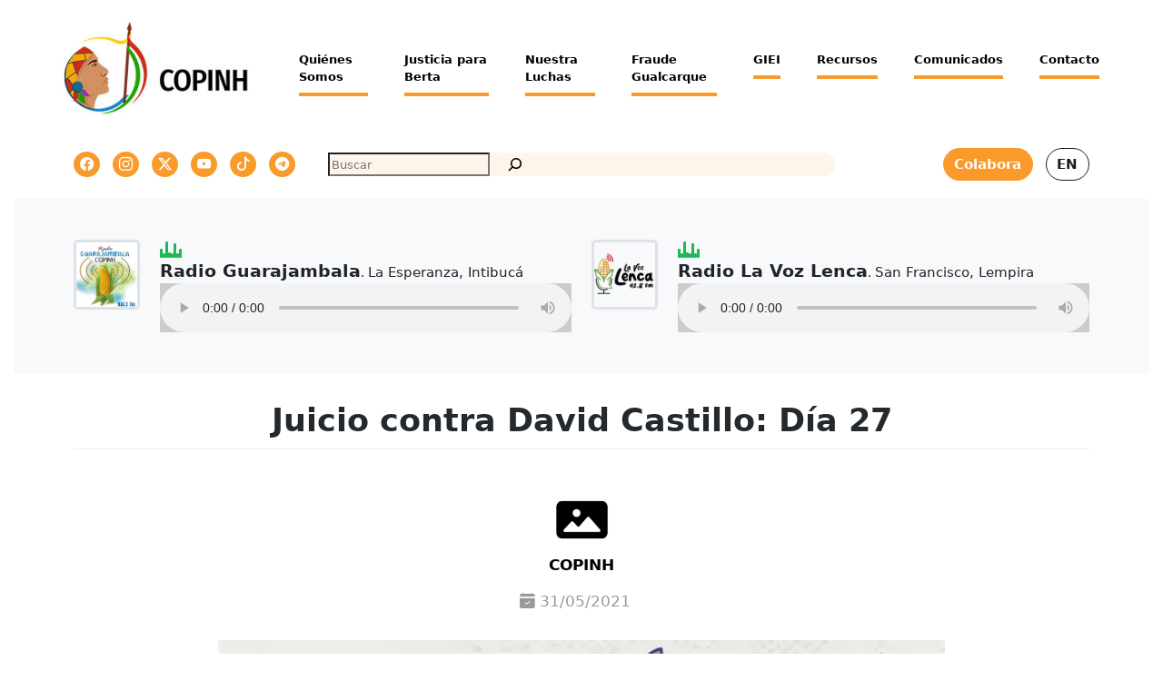

--- FILE ---
content_type: text/html; charset=UTF-8
request_url: https://copinh.org/2021/05/juicio-contra-david-castillo-dia-27/
body_size: 19129
content:
<!DOCTYPE html>
<html lang="es-MX" prefix="og: http://ogp.me/ns# article: http://ogp.me/ns/article#">
<head>
    <meta charset="UTF-8">
    <meta name="viewport" content="width=device-width, initial-scale=1">
    <meta http-equiv="X-UA-Compatible" content="IE=edge">
    <link rel="profile" href="http://gmpg.org/xfn/11">

<title>Juicio contra David Castillo: Día 27 &#8211; COPINH</title>
<meta name='robots' content='max-image-preview:large' />
<link rel="alternate" type="application/rss+xml" title="COPINH &raquo; Feed" href="https://copinh.org/feed/" />
<link rel="alternate" title="oEmbed (JSON)" type="application/json+oembed" href="https://copinh.org/wp-json/oembed/1.0/embed?url=https%3A%2F%2Fcopinh.org%2F2021%2F05%2Fjuicio-contra-david-castillo-dia-27%2F&#038;lang=es" />
<link rel="alternate" title="oEmbed (XML)" type="text/xml+oembed" href="https://copinh.org/wp-json/oembed/1.0/embed?url=https%3A%2F%2Fcopinh.org%2F2021%2F05%2Fjuicio-contra-david-castillo-dia-27%2F&#038;format=xml&#038;lang=es" />
<style id='wp-img-auto-sizes-contain-inline-css' type='text/css'>
img:is([sizes=auto i],[sizes^="auto," i]){contain-intrinsic-size:3000px 1500px}
/*# sourceURL=wp-img-auto-sizes-contain-inline-css */
</style>
<style id='wp-emoji-styles-inline-css' type='text/css'>

	img.wp-smiley, img.emoji {
		display: inline !important;
		border: none !important;
		box-shadow: none !important;
		height: 1em !important;
		width: 1em !important;
		margin: 0 0.07em !important;
		vertical-align: -0.1em !important;
		background: none !important;
		padding: 0 !important;
	}
/*# sourceURL=wp-emoji-styles-inline-css */
</style>
<style id='wp-block-library-inline-css' type='text/css'>
:root{--wp-block-synced-color:#7a00df;--wp-block-synced-color--rgb:122,0,223;--wp-bound-block-color:var(--wp-block-synced-color);--wp-editor-canvas-background:#ddd;--wp-admin-theme-color:#007cba;--wp-admin-theme-color--rgb:0,124,186;--wp-admin-theme-color-darker-10:#006ba1;--wp-admin-theme-color-darker-10--rgb:0,107,160.5;--wp-admin-theme-color-darker-20:#005a87;--wp-admin-theme-color-darker-20--rgb:0,90,135;--wp-admin-border-width-focus:2px}@media (min-resolution:192dpi){:root{--wp-admin-border-width-focus:1.5px}}.wp-element-button{cursor:pointer}:root .has-very-light-gray-background-color{background-color:#eee}:root .has-very-dark-gray-background-color{background-color:#313131}:root .has-very-light-gray-color{color:#eee}:root .has-very-dark-gray-color{color:#313131}:root .has-vivid-green-cyan-to-vivid-cyan-blue-gradient-background{background:linear-gradient(135deg,#00d084,#0693e3)}:root .has-purple-crush-gradient-background{background:linear-gradient(135deg,#34e2e4,#4721fb 50%,#ab1dfe)}:root .has-hazy-dawn-gradient-background{background:linear-gradient(135deg,#faaca8,#dad0ec)}:root .has-subdued-olive-gradient-background{background:linear-gradient(135deg,#fafae1,#67a671)}:root .has-atomic-cream-gradient-background{background:linear-gradient(135deg,#fdd79a,#004a59)}:root .has-nightshade-gradient-background{background:linear-gradient(135deg,#330968,#31cdcf)}:root .has-midnight-gradient-background{background:linear-gradient(135deg,#020381,#2874fc)}:root{--wp--preset--font-size--normal:16px;--wp--preset--font-size--huge:42px}.has-regular-font-size{font-size:1em}.has-larger-font-size{font-size:2.625em}.has-normal-font-size{font-size:var(--wp--preset--font-size--normal)}.has-huge-font-size{font-size:var(--wp--preset--font-size--huge)}.has-text-align-center{text-align:center}.has-text-align-left{text-align:left}.has-text-align-right{text-align:right}.has-fit-text{white-space:nowrap!important}#end-resizable-editor-section{display:none}.aligncenter{clear:both}.items-justified-left{justify-content:flex-start}.items-justified-center{justify-content:center}.items-justified-right{justify-content:flex-end}.items-justified-space-between{justify-content:space-between}.screen-reader-text{border:0;clip-path:inset(50%);height:1px;margin:-1px;overflow:hidden;padding:0;position:absolute;width:1px;word-wrap:normal!important}.screen-reader-text:focus{background-color:#ddd;clip-path:none;color:#444;display:block;font-size:1em;height:auto;left:5px;line-height:normal;padding:15px 23px 14px;text-decoration:none;top:5px;width:auto;z-index:100000}html :where(.has-border-color){border-style:solid}html :where([style*=border-top-color]){border-top-style:solid}html :where([style*=border-right-color]){border-right-style:solid}html :where([style*=border-bottom-color]){border-bottom-style:solid}html :where([style*=border-left-color]){border-left-style:solid}html :where([style*=border-width]){border-style:solid}html :where([style*=border-top-width]){border-top-style:solid}html :where([style*=border-right-width]){border-right-style:solid}html :where([style*=border-bottom-width]){border-bottom-style:solid}html :where([style*=border-left-width]){border-left-style:solid}html :where(img[class*=wp-image-]){height:auto;max-width:100%}:where(figure){margin:0 0 1em}html :where(.is-position-sticky){--wp-admin--admin-bar--position-offset:var(--wp-admin--admin-bar--height,0px)}@media screen and (max-width:600px){html :where(.is-position-sticky){--wp-admin--admin-bar--position-offset:0px}}

/*# sourceURL=wp-block-library-inline-css */
</style><style id='wp-block-image-inline-css' type='text/css'>
.wp-block-image>a,.wp-block-image>figure>a{display:inline-block}.wp-block-image img{box-sizing:border-box;height:auto;max-width:100%;vertical-align:bottom}@media not (prefers-reduced-motion){.wp-block-image img.hide{visibility:hidden}.wp-block-image img.show{animation:show-content-image .4s}}.wp-block-image[style*=border-radius] img,.wp-block-image[style*=border-radius]>a{border-radius:inherit}.wp-block-image.has-custom-border img{box-sizing:border-box}.wp-block-image.aligncenter{text-align:center}.wp-block-image.alignfull>a,.wp-block-image.alignwide>a{width:100%}.wp-block-image.alignfull img,.wp-block-image.alignwide img{height:auto;width:100%}.wp-block-image .aligncenter,.wp-block-image .alignleft,.wp-block-image .alignright,.wp-block-image.aligncenter,.wp-block-image.alignleft,.wp-block-image.alignright{display:table}.wp-block-image .aligncenter>figcaption,.wp-block-image .alignleft>figcaption,.wp-block-image .alignright>figcaption,.wp-block-image.aligncenter>figcaption,.wp-block-image.alignleft>figcaption,.wp-block-image.alignright>figcaption{caption-side:bottom;display:table-caption}.wp-block-image .alignleft{float:left;margin:.5em 1em .5em 0}.wp-block-image .alignright{float:right;margin:.5em 0 .5em 1em}.wp-block-image .aligncenter{margin-left:auto;margin-right:auto}.wp-block-image :where(figcaption){margin-bottom:1em;margin-top:.5em}.wp-block-image.is-style-circle-mask img{border-radius:9999px}@supports ((-webkit-mask-image:none) or (mask-image:none)) or (-webkit-mask-image:none){.wp-block-image.is-style-circle-mask img{border-radius:0;-webkit-mask-image:url('data:image/svg+xml;utf8,<svg viewBox="0 0 100 100" xmlns="http://www.w3.org/2000/svg"><circle cx="50" cy="50" r="50"/></svg>');mask-image:url('data:image/svg+xml;utf8,<svg viewBox="0 0 100 100" xmlns="http://www.w3.org/2000/svg"><circle cx="50" cy="50" r="50"/></svg>');mask-mode:alpha;-webkit-mask-position:center;mask-position:center;-webkit-mask-repeat:no-repeat;mask-repeat:no-repeat;-webkit-mask-size:contain;mask-size:contain}}:root :where(.wp-block-image.is-style-rounded img,.wp-block-image .is-style-rounded img){border-radius:9999px}.wp-block-image figure{margin:0}.wp-lightbox-container{display:flex;flex-direction:column;position:relative}.wp-lightbox-container img{cursor:zoom-in}.wp-lightbox-container img:hover+button{opacity:1}.wp-lightbox-container button{align-items:center;backdrop-filter:blur(16px) saturate(180%);background-color:#5a5a5a40;border:none;border-radius:4px;cursor:zoom-in;display:flex;height:20px;justify-content:center;opacity:0;padding:0;position:absolute;right:16px;text-align:center;top:16px;width:20px;z-index:100}@media not (prefers-reduced-motion){.wp-lightbox-container button{transition:opacity .2s ease}}.wp-lightbox-container button:focus-visible{outline:3px auto #5a5a5a40;outline:3px auto -webkit-focus-ring-color;outline-offset:3px}.wp-lightbox-container button:hover{cursor:pointer;opacity:1}.wp-lightbox-container button:focus{opacity:1}.wp-lightbox-container button:focus,.wp-lightbox-container button:hover,.wp-lightbox-container button:not(:hover):not(:active):not(.has-background){background-color:#5a5a5a40;border:none}.wp-lightbox-overlay{box-sizing:border-box;cursor:zoom-out;height:100vh;left:0;overflow:hidden;position:fixed;top:0;visibility:hidden;width:100%;z-index:100000}.wp-lightbox-overlay .close-button{align-items:center;cursor:pointer;display:flex;justify-content:center;min-height:40px;min-width:40px;padding:0;position:absolute;right:calc(env(safe-area-inset-right) + 16px);top:calc(env(safe-area-inset-top) + 16px);z-index:5000000}.wp-lightbox-overlay .close-button:focus,.wp-lightbox-overlay .close-button:hover,.wp-lightbox-overlay .close-button:not(:hover):not(:active):not(.has-background){background:none;border:none}.wp-lightbox-overlay .lightbox-image-container{height:var(--wp--lightbox-container-height);left:50%;overflow:hidden;position:absolute;top:50%;transform:translate(-50%,-50%);transform-origin:top left;width:var(--wp--lightbox-container-width);z-index:9999999999}.wp-lightbox-overlay .wp-block-image{align-items:center;box-sizing:border-box;display:flex;height:100%;justify-content:center;margin:0;position:relative;transform-origin:0 0;width:100%;z-index:3000000}.wp-lightbox-overlay .wp-block-image img{height:var(--wp--lightbox-image-height);min-height:var(--wp--lightbox-image-height);min-width:var(--wp--lightbox-image-width);width:var(--wp--lightbox-image-width)}.wp-lightbox-overlay .wp-block-image figcaption{display:none}.wp-lightbox-overlay button{background:none;border:none}.wp-lightbox-overlay .scrim{background-color:#fff;height:100%;opacity:.9;position:absolute;width:100%;z-index:2000000}.wp-lightbox-overlay.active{visibility:visible}@media not (prefers-reduced-motion){.wp-lightbox-overlay.active{animation:turn-on-visibility .25s both}.wp-lightbox-overlay.active img{animation:turn-on-visibility .35s both}.wp-lightbox-overlay.show-closing-animation:not(.active){animation:turn-off-visibility .35s both}.wp-lightbox-overlay.show-closing-animation:not(.active) img{animation:turn-off-visibility .25s both}.wp-lightbox-overlay.zoom.active{animation:none;opacity:1;visibility:visible}.wp-lightbox-overlay.zoom.active .lightbox-image-container{animation:lightbox-zoom-in .4s}.wp-lightbox-overlay.zoom.active .lightbox-image-container img{animation:none}.wp-lightbox-overlay.zoom.active .scrim{animation:turn-on-visibility .4s forwards}.wp-lightbox-overlay.zoom.show-closing-animation:not(.active){animation:none}.wp-lightbox-overlay.zoom.show-closing-animation:not(.active) .lightbox-image-container{animation:lightbox-zoom-out .4s}.wp-lightbox-overlay.zoom.show-closing-animation:not(.active) .lightbox-image-container img{animation:none}.wp-lightbox-overlay.zoom.show-closing-animation:not(.active) .scrim{animation:turn-off-visibility .4s forwards}}@keyframes show-content-image{0%{visibility:hidden}99%{visibility:hidden}to{visibility:visible}}@keyframes turn-on-visibility{0%{opacity:0}to{opacity:1}}@keyframes turn-off-visibility{0%{opacity:1;visibility:visible}99%{opacity:0;visibility:visible}to{opacity:0;visibility:hidden}}@keyframes lightbox-zoom-in{0%{transform:translate(calc((-100vw + var(--wp--lightbox-scrollbar-width))/2 + var(--wp--lightbox-initial-left-position)),calc(-50vh + var(--wp--lightbox-initial-top-position))) scale(var(--wp--lightbox-scale))}to{transform:translate(-50%,-50%) scale(1)}}@keyframes lightbox-zoom-out{0%{transform:translate(-50%,-50%) scale(1);visibility:visible}99%{visibility:visible}to{transform:translate(calc((-100vw + var(--wp--lightbox-scrollbar-width))/2 + var(--wp--lightbox-initial-left-position)),calc(-50vh + var(--wp--lightbox-initial-top-position))) scale(var(--wp--lightbox-scale));visibility:hidden}}
/*# sourceURL=https://copinh.org/wp-includes/blocks/image/style.min.css */
</style>
<style id='wp-block-list-inline-css' type='text/css'>
ol,ul{box-sizing:border-box}:root :where(.wp-block-list.has-background){padding:1.25em 2.375em}
/*# sourceURL=https://copinh.org/wp-includes/blocks/list/style.min.css */
</style>
<style id='wp-block-search-inline-css' type='text/css'>
.wp-block-search__button{margin-left:10px;word-break:normal}.wp-block-search__button.has-icon{line-height:0}.wp-block-search__button svg{height:1.25em;min-height:24px;min-width:24px;width:1.25em;fill:currentColor;vertical-align:text-bottom}:where(.wp-block-search__button){border:1px solid #ccc;padding:6px 10px}.wp-block-search__inside-wrapper{display:flex;flex:auto;flex-wrap:nowrap;max-width:100%}.wp-block-search__label{width:100%}.wp-block-search.wp-block-search__button-only .wp-block-search__button{box-sizing:border-box;display:flex;flex-shrink:0;justify-content:center;margin-left:0;max-width:100%}.wp-block-search.wp-block-search__button-only .wp-block-search__inside-wrapper{min-width:0!important;transition-property:width}.wp-block-search.wp-block-search__button-only .wp-block-search__input{flex-basis:100%;transition-duration:.3s}.wp-block-search.wp-block-search__button-only.wp-block-search__searchfield-hidden,.wp-block-search.wp-block-search__button-only.wp-block-search__searchfield-hidden .wp-block-search__inside-wrapper{overflow:hidden}.wp-block-search.wp-block-search__button-only.wp-block-search__searchfield-hidden .wp-block-search__input{border-left-width:0!important;border-right-width:0!important;flex-basis:0;flex-grow:0;margin:0;min-width:0!important;padding-left:0!important;padding-right:0!important;width:0!important}:where(.wp-block-search__input){appearance:none;border:1px solid #949494;flex-grow:1;font-family:inherit;font-size:inherit;font-style:inherit;font-weight:inherit;letter-spacing:inherit;line-height:inherit;margin-left:0;margin-right:0;min-width:3rem;padding:8px;text-decoration:unset!important;text-transform:inherit}:where(.wp-block-search__button-inside .wp-block-search__inside-wrapper){background-color:#fff;border:1px solid #949494;box-sizing:border-box;padding:4px}:where(.wp-block-search__button-inside .wp-block-search__inside-wrapper) .wp-block-search__input{border:none;border-radius:0;padding:0 4px}:where(.wp-block-search__button-inside .wp-block-search__inside-wrapper) .wp-block-search__input:focus{outline:none}:where(.wp-block-search__button-inside .wp-block-search__inside-wrapper) :where(.wp-block-search__button){padding:4px 8px}.wp-block-search.aligncenter .wp-block-search__inside-wrapper{margin:auto}.wp-block[data-align=right] .wp-block-search.wp-block-search__button-only .wp-block-search__inside-wrapper{float:right}
/*# sourceURL=https://copinh.org/wp-includes/blocks/search/style.min.css */
</style>
<style id='wp-block-paragraph-inline-css' type='text/css'>
.is-small-text{font-size:.875em}.is-regular-text{font-size:1em}.is-large-text{font-size:2.25em}.is-larger-text{font-size:3em}.has-drop-cap:not(:focus):first-letter{float:left;font-size:8.4em;font-style:normal;font-weight:100;line-height:.68;margin:.05em .1em 0 0;text-transform:uppercase}body.rtl .has-drop-cap:not(:focus):first-letter{float:none;margin-left:.1em}p.has-drop-cap.has-background{overflow:hidden}:root :where(p.has-background){padding:1.25em 2.375em}:where(p.has-text-color:not(.has-link-color)) a{color:inherit}p.has-text-align-left[style*="writing-mode:vertical-lr"],p.has-text-align-right[style*="writing-mode:vertical-rl"]{rotate:180deg}
/*# sourceURL=https://copinh.org/wp-includes/blocks/paragraph/style.min.css */
</style>
<style id='wp-block-table-inline-css' type='text/css'>
.wp-block-table{overflow-x:auto}.wp-block-table table{border-collapse:collapse;width:100%}.wp-block-table thead{border-bottom:3px solid}.wp-block-table tfoot{border-top:3px solid}.wp-block-table td,.wp-block-table th{border:1px solid;padding:.5em}.wp-block-table .has-fixed-layout{table-layout:fixed;width:100%}.wp-block-table .has-fixed-layout td,.wp-block-table .has-fixed-layout th{word-break:break-word}.wp-block-table.aligncenter,.wp-block-table.alignleft,.wp-block-table.alignright{display:table;width:auto}.wp-block-table.aligncenter td,.wp-block-table.aligncenter th,.wp-block-table.alignleft td,.wp-block-table.alignleft th,.wp-block-table.alignright td,.wp-block-table.alignright th{word-break:break-word}.wp-block-table .has-subtle-light-gray-background-color{background-color:#f3f4f5}.wp-block-table .has-subtle-pale-green-background-color{background-color:#e9fbe5}.wp-block-table .has-subtle-pale-blue-background-color{background-color:#e7f5fe}.wp-block-table .has-subtle-pale-pink-background-color{background-color:#fcf0ef}.wp-block-table.is-style-stripes{background-color:initial;border-collapse:inherit;border-spacing:0}.wp-block-table.is-style-stripes tbody tr:nth-child(odd){background-color:#f0f0f0}.wp-block-table.is-style-stripes.has-subtle-light-gray-background-color tbody tr:nth-child(odd){background-color:#f3f4f5}.wp-block-table.is-style-stripes.has-subtle-pale-green-background-color tbody tr:nth-child(odd){background-color:#e9fbe5}.wp-block-table.is-style-stripes.has-subtle-pale-blue-background-color tbody tr:nth-child(odd){background-color:#e7f5fe}.wp-block-table.is-style-stripes.has-subtle-pale-pink-background-color tbody tr:nth-child(odd){background-color:#fcf0ef}.wp-block-table.is-style-stripes td,.wp-block-table.is-style-stripes th{border-color:#0000}.wp-block-table.is-style-stripes{border-bottom:1px solid #f0f0f0}.wp-block-table .has-border-color td,.wp-block-table .has-border-color th,.wp-block-table .has-border-color tr,.wp-block-table .has-border-color>*{border-color:inherit}.wp-block-table table[style*=border-top-color] tr:first-child,.wp-block-table table[style*=border-top-color] tr:first-child td,.wp-block-table table[style*=border-top-color] tr:first-child th,.wp-block-table table[style*=border-top-color]>*,.wp-block-table table[style*=border-top-color]>* td,.wp-block-table table[style*=border-top-color]>* th{border-top-color:inherit}.wp-block-table table[style*=border-top-color] tr:not(:first-child){border-top-color:initial}.wp-block-table table[style*=border-right-color] td:last-child,.wp-block-table table[style*=border-right-color] th,.wp-block-table table[style*=border-right-color] tr,.wp-block-table table[style*=border-right-color]>*{border-right-color:inherit}.wp-block-table table[style*=border-bottom-color] tr:last-child,.wp-block-table table[style*=border-bottom-color] tr:last-child td,.wp-block-table table[style*=border-bottom-color] tr:last-child th,.wp-block-table table[style*=border-bottom-color]>*,.wp-block-table table[style*=border-bottom-color]>* td,.wp-block-table table[style*=border-bottom-color]>* th{border-bottom-color:inherit}.wp-block-table table[style*=border-bottom-color] tr:not(:last-child){border-bottom-color:initial}.wp-block-table table[style*=border-left-color] td:first-child,.wp-block-table table[style*=border-left-color] th,.wp-block-table table[style*=border-left-color] tr,.wp-block-table table[style*=border-left-color]>*{border-left-color:inherit}.wp-block-table table[style*=border-style] td,.wp-block-table table[style*=border-style] th,.wp-block-table table[style*=border-style] tr,.wp-block-table table[style*=border-style]>*{border-style:inherit}.wp-block-table table[style*=border-width] td,.wp-block-table table[style*=border-width] th,.wp-block-table table[style*=border-width] tr,.wp-block-table table[style*=border-width]>*{border-style:inherit;border-width:inherit}
/*# sourceURL=https://copinh.org/wp-includes/blocks/table/style.min.css */
</style>
<style id='global-styles-inline-css' type='text/css'>
:root{--wp--preset--aspect-ratio--square: 1;--wp--preset--aspect-ratio--4-3: 4/3;--wp--preset--aspect-ratio--3-4: 3/4;--wp--preset--aspect-ratio--3-2: 3/2;--wp--preset--aspect-ratio--2-3: 2/3;--wp--preset--aspect-ratio--16-9: 16/9;--wp--preset--aspect-ratio--9-16: 9/16;--wp--preset--color--black: #000000;--wp--preset--color--cyan-bluish-gray: #abb8c3;--wp--preset--color--white: #ffffff;--wp--preset--color--pale-pink: #f78da7;--wp--preset--color--vivid-red: #cf2e2e;--wp--preset--color--luminous-vivid-orange: #ff6900;--wp--preset--color--luminous-vivid-amber: #fcb900;--wp--preset--color--light-green-cyan: #7bdcb5;--wp--preset--color--vivid-green-cyan: #00d084;--wp--preset--color--pale-cyan-blue: #8ed1fc;--wp--preset--color--vivid-cyan-blue: #0693e3;--wp--preset--color--vivid-purple: #9b51e0;--wp--preset--gradient--vivid-cyan-blue-to-vivid-purple: linear-gradient(135deg,rgb(6,147,227) 0%,rgb(155,81,224) 100%);--wp--preset--gradient--light-green-cyan-to-vivid-green-cyan: linear-gradient(135deg,rgb(122,220,180) 0%,rgb(0,208,130) 100%);--wp--preset--gradient--luminous-vivid-amber-to-luminous-vivid-orange: linear-gradient(135deg,rgb(252,185,0) 0%,rgb(255,105,0) 100%);--wp--preset--gradient--luminous-vivid-orange-to-vivid-red: linear-gradient(135deg,rgb(255,105,0) 0%,rgb(207,46,46) 100%);--wp--preset--gradient--very-light-gray-to-cyan-bluish-gray: linear-gradient(135deg,rgb(238,238,238) 0%,rgb(169,184,195) 100%);--wp--preset--gradient--cool-to-warm-spectrum: linear-gradient(135deg,rgb(74,234,220) 0%,rgb(151,120,209) 20%,rgb(207,42,186) 40%,rgb(238,44,130) 60%,rgb(251,105,98) 80%,rgb(254,248,76) 100%);--wp--preset--gradient--blush-light-purple: linear-gradient(135deg,rgb(255,206,236) 0%,rgb(152,150,240) 100%);--wp--preset--gradient--blush-bordeaux: linear-gradient(135deg,rgb(254,205,165) 0%,rgb(254,45,45) 50%,rgb(107,0,62) 100%);--wp--preset--gradient--luminous-dusk: linear-gradient(135deg,rgb(255,203,112) 0%,rgb(199,81,192) 50%,rgb(65,88,208) 100%);--wp--preset--gradient--pale-ocean: linear-gradient(135deg,rgb(255,245,203) 0%,rgb(182,227,212) 50%,rgb(51,167,181) 100%);--wp--preset--gradient--electric-grass: linear-gradient(135deg,rgb(202,248,128) 0%,rgb(113,206,126) 100%);--wp--preset--gradient--midnight: linear-gradient(135deg,rgb(2,3,129) 0%,rgb(40,116,252) 100%);--wp--preset--font-size--small: 13px;--wp--preset--font-size--medium: 20px;--wp--preset--font-size--large: 36px;--wp--preset--font-size--x-large: 42px;--wp--preset--spacing--20: 0.44rem;--wp--preset--spacing--30: 0.67rem;--wp--preset--spacing--40: 1rem;--wp--preset--spacing--50: 1.5rem;--wp--preset--spacing--60: 2.25rem;--wp--preset--spacing--70: 3.38rem;--wp--preset--spacing--80: 5.06rem;--wp--preset--shadow--natural: 6px 6px 9px rgba(0, 0, 0, 0.2);--wp--preset--shadow--deep: 12px 12px 50px rgba(0, 0, 0, 0.4);--wp--preset--shadow--sharp: 6px 6px 0px rgba(0, 0, 0, 0.2);--wp--preset--shadow--outlined: 6px 6px 0px -3px rgb(255, 255, 255), 6px 6px rgb(0, 0, 0);--wp--preset--shadow--crisp: 6px 6px 0px rgb(0, 0, 0);}:where(.is-layout-flex){gap: 0.5em;}:where(.is-layout-grid){gap: 0.5em;}body .is-layout-flex{display: flex;}.is-layout-flex{flex-wrap: wrap;align-items: center;}.is-layout-flex > :is(*, div){margin: 0;}body .is-layout-grid{display: grid;}.is-layout-grid > :is(*, div){margin: 0;}:where(.wp-block-columns.is-layout-flex){gap: 2em;}:where(.wp-block-columns.is-layout-grid){gap: 2em;}:where(.wp-block-post-template.is-layout-flex){gap: 1.25em;}:where(.wp-block-post-template.is-layout-grid){gap: 1.25em;}.has-black-color{color: var(--wp--preset--color--black) !important;}.has-cyan-bluish-gray-color{color: var(--wp--preset--color--cyan-bluish-gray) !important;}.has-white-color{color: var(--wp--preset--color--white) !important;}.has-pale-pink-color{color: var(--wp--preset--color--pale-pink) !important;}.has-vivid-red-color{color: var(--wp--preset--color--vivid-red) !important;}.has-luminous-vivid-orange-color{color: var(--wp--preset--color--luminous-vivid-orange) !important;}.has-luminous-vivid-amber-color{color: var(--wp--preset--color--luminous-vivid-amber) !important;}.has-light-green-cyan-color{color: var(--wp--preset--color--light-green-cyan) !important;}.has-vivid-green-cyan-color{color: var(--wp--preset--color--vivid-green-cyan) !important;}.has-pale-cyan-blue-color{color: var(--wp--preset--color--pale-cyan-blue) !important;}.has-vivid-cyan-blue-color{color: var(--wp--preset--color--vivid-cyan-blue) !important;}.has-vivid-purple-color{color: var(--wp--preset--color--vivid-purple) !important;}.has-black-background-color{background-color: var(--wp--preset--color--black) !important;}.has-cyan-bluish-gray-background-color{background-color: var(--wp--preset--color--cyan-bluish-gray) !important;}.has-white-background-color{background-color: var(--wp--preset--color--white) !important;}.has-pale-pink-background-color{background-color: var(--wp--preset--color--pale-pink) !important;}.has-vivid-red-background-color{background-color: var(--wp--preset--color--vivid-red) !important;}.has-luminous-vivid-orange-background-color{background-color: var(--wp--preset--color--luminous-vivid-orange) !important;}.has-luminous-vivid-amber-background-color{background-color: var(--wp--preset--color--luminous-vivid-amber) !important;}.has-light-green-cyan-background-color{background-color: var(--wp--preset--color--light-green-cyan) !important;}.has-vivid-green-cyan-background-color{background-color: var(--wp--preset--color--vivid-green-cyan) !important;}.has-pale-cyan-blue-background-color{background-color: var(--wp--preset--color--pale-cyan-blue) !important;}.has-vivid-cyan-blue-background-color{background-color: var(--wp--preset--color--vivid-cyan-blue) !important;}.has-vivid-purple-background-color{background-color: var(--wp--preset--color--vivid-purple) !important;}.has-black-border-color{border-color: var(--wp--preset--color--black) !important;}.has-cyan-bluish-gray-border-color{border-color: var(--wp--preset--color--cyan-bluish-gray) !important;}.has-white-border-color{border-color: var(--wp--preset--color--white) !important;}.has-pale-pink-border-color{border-color: var(--wp--preset--color--pale-pink) !important;}.has-vivid-red-border-color{border-color: var(--wp--preset--color--vivid-red) !important;}.has-luminous-vivid-orange-border-color{border-color: var(--wp--preset--color--luminous-vivid-orange) !important;}.has-luminous-vivid-amber-border-color{border-color: var(--wp--preset--color--luminous-vivid-amber) !important;}.has-light-green-cyan-border-color{border-color: var(--wp--preset--color--light-green-cyan) !important;}.has-vivid-green-cyan-border-color{border-color: var(--wp--preset--color--vivid-green-cyan) !important;}.has-pale-cyan-blue-border-color{border-color: var(--wp--preset--color--pale-cyan-blue) !important;}.has-vivid-cyan-blue-border-color{border-color: var(--wp--preset--color--vivid-cyan-blue) !important;}.has-vivid-purple-border-color{border-color: var(--wp--preset--color--vivid-purple) !important;}.has-vivid-cyan-blue-to-vivid-purple-gradient-background{background: var(--wp--preset--gradient--vivid-cyan-blue-to-vivid-purple) !important;}.has-light-green-cyan-to-vivid-green-cyan-gradient-background{background: var(--wp--preset--gradient--light-green-cyan-to-vivid-green-cyan) !important;}.has-luminous-vivid-amber-to-luminous-vivid-orange-gradient-background{background: var(--wp--preset--gradient--luminous-vivid-amber-to-luminous-vivid-orange) !important;}.has-luminous-vivid-orange-to-vivid-red-gradient-background{background: var(--wp--preset--gradient--luminous-vivid-orange-to-vivid-red) !important;}.has-very-light-gray-to-cyan-bluish-gray-gradient-background{background: var(--wp--preset--gradient--very-light-gray-to-cyan-bluish-gray) !important;}.has-cool-to-warm-spectrum-gradient-background{background: var(--wp--preset--gradient--cool-to-warm-spectrum) !important;}.has-blush-light-purple-gradient-background{background: var(--wp--preset--gradient--blush-light-purple) !important;}.has-blush-bordeaux-gradient-background{background: var(--wp--preset--gradient--blush-bordeaux) !important;}.has-luminous-dusk-gradient-background{background: var(--wp--preset--gradient--luminous-dusk) !important;}.has-pale-ocean-gradient-background{background: var(--wp--preset--gradient--pale-ocean) !important;}.has-electric-grass-gradient-background{background: var(--wp--preset--gradient--electric-grass) !important;}.has-midnight-gradient-background{background: var(--wp--preset--gradient--midnight) !important;}.has-small-font-size{font-size: var(--wp--preset--font-size--small) !important;}.has-medium-font-size{font-size: var(--wp--preset--font-size--medium) !important;}.has-large-font-size{font-size: var(--wp--preset--font-size--large) !important;}.has-x-large-font-size{font-size: var(--wp--preset--font-size--x-large) !important;}
/*# sourceURL=global-styles-inline-css */
</style>

<style id='classic-theme-styles-inline-css' type='text/css'>
/*! This file is auto-generated */
.wp-block-button__link{color:#fff;background-color:#32373c;border-radius:9999px;box-shadow:none;text-decoration:none;padding:calc(.667em + 2px) calc(1.333em + 2px);font-size:1.125em}.wp-block-file__button{background:#32373c;color:#fff;text-decoration:none}
/*# sourceURL=/wp-includes/css/classic-themes.min.css */
</style>
<link rel='stylesheet' id='xemillas-bootstrap-icons-css' href='https://copinh.org/wp-content/themes/xemillas-theme/inc/assets/css/bootstrap-icons-1.13.1/bootstrap-icons.min.css?ver=6.9' type='text/css' media='all' />
<link rel='stylesheet' id='xemillas-fontawesome-css' href='https://copinh.org/wp-content/themes/xemillas-theme/inc/assets/css/fontawesome.min.css?ver=6.9' type='text/css' media='all' />
<link rel='stylesheet' id='xemillas-custom-styles-css' href='https://copinh.org/wp-content/themes/xemillas-theme/inc/assets/css/custom.css?ver=6.9' type='text/css' media='all' />
<link rel='stylesheet' id='xemillas-setting-views-css' href='https://copinh.org/wp-content/themes/xemillas-theme/inc/assets/css/views.css?ver=6.9' type='text/css' media='all' />
<link rel='stylesheet' id='xemillas-aos-css' href='https://copinh.org/wp-content/themes/xemillas-theme/inc/assets/css/aos.css?ver=6.9' type='text/css' media='all' />
<link rel='stylesheet' id='parent-style-css' href='https://copinh.org/wp-content/themes/xemillas-theme/style.css?ver=6.9' type='text/css' media='all' />
<link rel='stylesheet' id='xemillas-bootstrap-css-css' href='https://copinh.org/wp-content/themes/xemillas-theme/inc/assets/css/bootstrap.min.css?ver=6.9' type='text/css' media='all' />
<link rel='stylesheet' id='xemillas-style-css' href='https://copinh.org/wp-content/themes/copinh.org/style.css?ver=6.9' type='text/css' media='all' />
<script type="text/javascript" src="https://copinh.org/wp-includes/js/jquery/jquery.min.js?ver=3.7.1" id="jquery-core-js"></script>
<script type="text/javascript" src="https://copinh.org/wp-includes/js/jquery/jquery-migrate.min.js?ver=3.4.1" id="jquery-migrate-js"></script>
<link rel="https://api.w.org/" href="https://copinh.org/wp-json/" /><link rel="alternate" title="JSON" type="application/json" href="https://copinh.org/wp-json/wp/v2/posts/11937" /><link rel="EditURI" type="application/rsd+xml" title="RSD" href="https://copinh.org/xmlrpc.php?rsd" />
<meta name="generator" content="WordPress 6.9" />
<link rel="canonical" href="https://copinh.org/2021/05/juicio-contra-david-castillo-dia-27/" />
<link rel='shortlink' href='https://copinh.org/?p=11937' />
<meta property="og:title" name="og:title" content="Juicio contra David Castillo: Día 27" />
<meta property="og:type" name="og:type" content="article" />
<meta property="og:image" name="og:image" content="https://copinh.org/wp-content/uploads/2021/05/25ecf81b-7518-2ae5-3cd3-69d1ac4c97dc.jpg" />
<meta property="og:image" name="og:image" content="https://copinh.org/wp-content/uploads/2021/05/a5f31eb5-d2cb-3b92-7111-46aeaaafc07b.jpg" />
<meta property="og:url" name="og:url" content="https://copinh.org/2021/05/juicio-contra-david-castillo-dia-27/" />
<meta property="og:description" name="og:description" content="Berta Cáceres como defensora de la vida en su actuar y labor como coordinadora del COPINH difícilmente establecería una&nbsp;relación de amistad con un gerente que busca despojar tierras Sábado 29 de mayo, 2021 Mira aquí la primera parte de la audiencia:&nbsp; https://fb.watch/5Pmg6pP5ko/ &nbsp;Este sábado se continuó con la audiencia del juicio contra David Castillo, acusado [...]" />
<meta property="og:locale" name="og:locale" content="es_MX" />
<meta property="og:site_name" name="og:site_name" content="COPINH" />
<meta property="twitter:card" name="twitter:card" content="summary_large_image" />
<meta property="article:section" name="article:section" content="Berta Cáceres" />
<meta property="article:published_time" name="article:published_time" content="2021-05-31T12:24:57-06:00" />
<meta property="article:modified_time" name="article:modified_time" content="2021-05-31T19:55:55-06:00" />
<meta property="article:author" name="article:author" content="https://copinh.org/author/copinh/" />
<link rel="pingback" href="https://copinh.org/xmlrpc.php">    <style type="text/css">
        #page-sub-header { background: #fff; }
    </style>
    <link rel="icon" href="https://copinh.org/wp-content/uploads/2025/12/copinh_tbnl.png" sizes="32x32" />
<link rel="icon" href="https://copinh.org/wp-content/uploads/2025/12/copinh_tbnl.png" sizes="192x192" />
<link rel="apple-touch-icon" href="https://copinh.org/wp-content/uploads/2025/12/copinh_tbnl.png" />
<meta name="msapplication-TileImage" content="https://copinh.org/wp-content/uploads/2025/12/copinh_tbnl.png" />

<script>
  var _paq = window._paq = window._paq || [];
  _paq.push(['trackPageView']);
  _paq.push(['enableLinkTracking']);
  (function() {
    var u="https://analiticas.codigosur.org/";
    _paq.push(['setTrackerUrl', u+'matomo.php']);
    _paq.push(['setSiteId', '7']);
    var d=document, g=d.createElement('script'), s=d.getElementsByTagName('script')[0];
    g.async=true; g.src=u+'matomo.js'; s.parentNode.insertBefore(g,s);
  })();
</script>


</head>

<body class="wp-singular post-template-default single single-post postid-11937 single-format-standard wp-theme-xemillas-theme wp-child-theme-copinhorg">                        
<div id="page" class="site">
    <a class="skip-link screen-reader-text" href="#content">Skip to content</a>
        <header id="masthead" class="site-header navbar-static-top border-0 navbar-light" role="banner">
        <div class="container">
            <div class="row">
                <nav class="navbar navbar-expand-xl p-0 border-0" style='box-shadow: none; background-image: none;'>
                    <div class="navbar-brand border-0">
                                                    <a href="https://copinh.org/">
                                <img src="https://copinh.org/wp-content/uploads/2025/12/copinh-1.png" alt="COPINH">
                            </a>
                        
                    </div>
                    <button class="navbar-toggler" type="button" data-toggle="collapse" data-target="#main-nav" aria-controls="" aria-expanded="false" aria-label="Toggle navigation">
                        <span class="navbar-toggler-icon"></span>
                    </button>

                    <div id="main-nav" class="collapse navbar-collapse justify-content-end"><ul id="menu-menu-principal" class="navbar-nav"><li itemscope="itemscope" itemtype="https://www.schema.org/SiteNavigationElement" id="menu-item-15030" class="menu-item menu-item-type-post_type menu-item-object-page menu-item-15030 nav-item"><a title="Quiénes Somos" href="https://copinh.org/quienes-somos/" class="nav-link">Quiénes Somos</a></li>
<li itemscope="itemscope" itemtype="https://www.schema.org/SiteNavigationElement" id="menu-item-15061" class="menu-item menu-item-type-post_type menu-item-object-page menu-item-15061 nav-item"><a title="Justicia para Berta" href="https://copinh.org/berta-caceres/" class="nav-link">Justicia para Berta</a></li>
<li itemscope="itemscope" itemtype="https://www.schema.org/SiteNavigationElement" id="menu-item-15062" class="menu-item menu-item-type-post_type menu-item-object-page menu-item-15062 nav-item"><a title="Nuestra Luchas" href="https://copinh.org/nuestra-luchas/" class="nav-link">Nuestra Luchas</a></li>
<li itemscope="itemscope" itemtype="https://www.schema.org/SiteNavigationElement" id="menu-item-15063" class="menu-item menu-item-type-post_type menu-item-object-page menu-item-15063 nav-item"><a title="Fraude Gualcarque" href="https://copinh.org/fraude-gualcarque/" class="nav-link">Fraude Gualcarque</a></li>
<li itemscope="itemscope" itemtype="https://www.schema.org/SiteNavigationElement" id="menu-item-15064" class="menu-item menu-item-type-custom menu-item-object-custom menu-item-15064 nav-item"><a title="GIEI" href="https://giei.copinh.org" class="nav-link">GIEI</a></li>
<li itemscope="itemscope" itemtype="https://www.schema.org/SiteNavigationElement" id="menu-item-15065" class="menu-item menu-item-type-post_type menu-item-object-page menu-item-15065 nav-item"><a title="Recursos" href="https://copinh.org/recursos/" class="nav-link">Recursos</a></li>
<li itemscope="itemscope" itemtype="https://www.schema.org/SiteNavigationElement" id="menu-item-15066" class="menu-item menu-item-type-post_type menu-item-object-page menu-item-15066 nav-item"><a title="Comunicados" href="https://copinh.org/comunicados/" class="nav-link">Comunicados</a></li>
<li itemscope="itemscope" itemtype="https://www.schema.org/SiteNavigationElement" id="menu-item-15067" class="menu-item menu-item-type-post_type menu-item-object-page menu-item-15067 nav-item"><a title="Contacto" href="https://copinh.org/contacto/" class="nav-link">Contacto</a></li>
</ul></div>
                </nav>
            </div>
        </div>
        <div class="container-fluid container-xl position-relative superheader">
            <div class="top-row d-flex align-items-center justify-content-between">
                <div class="col-sm-3 header-search"><section id="block-106" class="widget widget_block"><div class="social-links">
<a href="https://facebook.com/copinh.intibuca" class="facebook"><i class="bi bi-facebook rounded-circle"></i></a>
<a href="https://instagram.com/copinh/" class="instagram"><i class="bi bi-instagram rounded-circle"></i></a>
<a href="https://x.com/COPINHHONDURAS" class="twitter-x"><i class="bi bi-twitter-x rounded-circle"></i></a>
<a href="https://youtube.com/@comunicacioncopinh6684" class="youtube"><i class="bi bi-youtube rounded-circle"></i></a>
<a href="https://tiktok.com/@copinh.honduras" class="tiktok"><i class="bi bi-tiktok rounded-circle"></i></a>
<a href="https://t.me/copinhenlucha" class="telegram"><i class="bi bi-telegram rounded-circle"></i></a>
</div></section></div>
                <div class="col-12 col-sm-6"><section id="block-83" class="widget widget_block widget_search"><form role="search" method="get" action="https://copinh.org/" class="wp-block-search__button-inside wp-block-search__icon-button wp-block-search"    ><label class="wp-block-search__label screen-reader-text" for="wp-block-search__input-1" >Buscar</label><div class="wp-block-search__inside-wrapper"  style="width: 100%"><input class="wp-block-search__input" id="wp-block-search__input-1" placeholder="Buscar" value="" type="search" name="s" required /><button aria-label="Buscar" class="wp-block-search__button has-icon wp-element-button" type="submit" ><svg class="search-icon" viewBox="0 0 24 24" width="24" height="24">
					<path d="M13 5c-3.3 0-6 2.7-6 6 0 1.4.5 2.7 1.3 3.7l-3.8 3.8 1.1 1.1 3.8-3.8c1 .8 2.3 1.3 3.7 1.3 3.3 0 6-2.7 6-6S16.3 5 13 5zm0 10.5c-2.5 0-4.5-2-4.5-4.5s2-4.5 4.5-4.5 4.5 2 4.5 4.5-2 4.5-4.5 4.5z"></path>
				</svg></button></div></form></section></div>
                <div class="col-sm-3 header-more" style="text-align:right;"><section id="block-84" class="widget widget_block"><div class="more-links">

<a class="btn btn-custom rounded-pill" href="/colabora/" role="button">Colabora</a>
<a class="btn btn-lang rounded-pill" href="/category/english-es/" role="button">EN</a>
</div>
</section></div>
            </div>
        </div>
        <section id="block-114" class="widget widget_block"><div class="p-5 bg-light rounded-3">
    <div class="container radios-box">
        <div class="row">
            <section class="content-area col-6">
                <div class="row">
                    <div class="radios-logos col-sm-2">
                        <img decoding="async" class="img-fluid rounded-3 border border-3" src="/wp-content/uploads/2025/12/radio-03-1.png" alt="Radio Guarajambala">
                    </div>
                    <div class="col-sm-10">
                        <div class="visualizer text-start">
                            <div class="bar" style="animation-delay: -0.4s"></div>
                            <div class="bar" style="animation-delay: -0.2s"></div>
                            <div class="bar" style="animation-delay: -0.6s"></div>
                            <div class="bar" style="animation-delay: -0.1s"></div>
                            <div class="bar" style="animation-delay: -0.3s"></div>
                            <div class="bar" style="animation-delay: -0.5s"></div>
                            <div class="bar" style="animation-delay: -0.2s"></div>
                            <div class="bar" style="animation-delay: -0.4s"></div>
                        </div>
                        <div class="track-info-custom radios-texto-small">
                            <span class="fw-bold fs-5 text-start radios-texto-small">Radio Guarajambala</span>. <span class="fw-ligh fs-6 text-start">La Esperanza, Intibucá</span>
                        </div>
                        <div class="controls text-start">
                            <audio controls style="width:100%;background:#ccc;margin:0;padding:0;">
                                <source src="https://stream.radios.red/guarajambala.mp3" type="audio/mp3">
                                Tu navegador no soporta este elemento de audio.
                            </audio> 
                        </div>
                    </div>
                </div>
            </section>
            <section class="content-area col-6">
                <div class="row">
                    <div class="radios-logos col-sm-2">
                        <img decoding="async" class="img-fluid rounded-3 border border-3" src="/wp-content/uploads/2025/12/radio-04-1.png" alt="Radio La Voz Lenca">
                    </div>
                    <div class="col-sm-10">
                        <div class="visualizer text-start">
                            <div class="bar" style="animation-delay: -0.4s"></div>
                            <div class="bar" style="animation-delay: -0.2s"></div>
                            <div class="bar" style="animation-delay: -0.6s"></div>
                            <div class="bar" style="animation-delay: -0.1s"></div>
                            <div class="bar" style="animation-delay: -0.3s"></div>
                            <div class="bar" style="animation-delay: -0.5s"></div>
                            <div class="bar" style="animation-delay: -0.2s"></div>
                            <div class="bar" style="animation-delay: -0.4s"></div>
                        </div>
                        <div class="track-info-custom radios-texto-small">
                            <span class="fw-bold fs-5 text-start radios-texto-small">Radio La Voz Lenca</span>. <span class="fw-ligh fs-6 text-start">San Francisco, Lempira</span>
                        </div>
                        <div class="controls">
                            <audio controls style="width:100%;background:#ccc;margin:0;padding:0;">
                                <source src="https://stream.radios.red/LaVozLenca.mp3" type="audio/mp3">
                                Tu navegador no soporta este elemento de audio. style="width:100%;background:#ccc;margin:0;padding:0;text-align:left;"
                            </audio> 
                        </div>                          
                    </div>
            </section>
        </div>
    </div>
</div></section> 
    </header><!-- #masthead -->
            <div id="content" class="site-content">
        <div class="container-fluid px-0">
                <div class="container">
<div class="row">
	<section id="primary" class="content-area col-sm-12 col-lg-12">
		<main id="main" class="site-main" role="main">

		
<article id="post-11937" class="post-11937 post type-post status-publish format-standard has-post-thumbnail hentry category-berta-caceres category-causa-berta-caceres category-noticias">
    <header class="entry-header">
        <h1 class="entry-title">Juicio contra David Castillo: Día 27</h1>        <div class="entry-author">
            <img class="img-fluid rounded-circle d-block mx-auto" style="width: 75px;" src="https://resistenciadigital.org/wp-content/uploads/2025/04/no-image.jpg" alt="">
            <p class="entry-author-name">COPINH</p>           
        </div>
                <div class="entry-meta">
            <span class="posted-on"><i class="bi bi-calendar-check-fill" ></i> <a href="https://copinh.org/2021/05/juicio-contra-david-castillo-dia-27/" rel="bookmark"><time class="entry-date published" datetime="2021-05-31T12:24:57-06:00">31/05/2021</time></a></span>        </div><!-- .entry-meta -->
            </header><!-- .entry-header -->
        <div class="post-thumbnail">
        <img width="800" height="445" src="https://copinh.org/wp-content/uploads/2021/05/25ecf81b-7518-2ae5-3cd3-69d1ac4c97dc.jpg" class="attachment-post-thumbnail size-post-thumbnail wp-post-image" alt="" decoding="async" fetchpriority="high" srcset="https://copinh.org/wp-content/uploads/2021/05/25ecf81b-7518-2ae5-3cd3-69d1ac4c97dc.jpg 800w, https://copinh.org/wp-content/uploads/2021/05/25ecf81b-7518-2ae5-3cd3-69d1ac4c97dc-300x167.jpg 300w, https://copinh.org/wp-content/uploads/2021/05/25ecf81b-7518-2ae5-3cd3-69d1ac4c97dc-768x427.jpg 768w" sizes="(max-width: 800px) 100vw, 800px" />    </div>
    <div class="entry-content">
        
<p><em>Berta Cáceres como defensora de la vida en su actuar y labor como coordinadora del COPINH difícilmente establecería una&nbsp;relación de amistad con un gerente que busca despojar tierras</em></p>



<p><strong>Sábado 29 de mayo, 2021</strong></p>



<p>Mira aquí la primera parte de la audiencia:&nbsp;</p>



<ul class="wp-block-list"><li><a href="https://copinh.us2.list-manage.com/track/click?u=70ef63ece1e1dda4df43120af&amp;id=82bc988989&amp;e=43634e09f6" target="_blank" rel="noreferrer noopener">https://fb.watch/5Pmg6pP5ko/</a></li></ul>



<p>&nbsp;Este sábado se continuó con la audiencia del juicio contra David Castillo, acusado de ser coautor del asesinato de Berta Cáceres.</p>



<p>La audiencia estaba prevista para iniciar con el peritaje de Harald Waxenecker:&nbsp;&#8220;Análisis de la posición de poder de Roberto David Castillo Mejía en el entorno empresarial–institucional y su vinculación con la planificación, coordinación y ejecución del asesinato de Berta Cáceres Flores&#8221;, sin embargo debido a la diferencia horaria con el perito, se reprogramó su participación.&nbsp;</p>



<p>A continuación el Ministerio Público y las acusaciones privadas, solicitaron al Tribunal que no se aceptara al consultor Max Canales para interrogar al Perito Harald Waxenecker, ya que no contaba con la experiencia y especialidad necesaria para asesorar a la defensa sobre el peritaje. Después de un largo análisis, el Tribunal dio la resolución de que no fuera aceptado ya que sus conocimientos no eran compatibles con lo que el perito Harald expondría.</p>



<p>La audiencia continuó con el testimonio de Indyra Mendoza, miembra de la red CATTRACHAS, y cuya organización realizan un monitoreo de medios para hacer&nbsp;ánalisis de riesgo de las mujeres defensoras de DDHH.</p>



<p>Su testimonio se dividió en 3 aspectos:</p>



<ul class="wp-block-list"><li><strong>El monitoreo de medios:</strong></li></ul>



<p>El monitoreo, reveló que desde que se inicia una oposición a la empresa DESA, comienzan campañas de desprestigio en los medios de comunicación en contra del COPINH y Berta Cáceres.&nbsp;</p>



<p>El 2013 hubo un aumento de las campañas de desprestigio en contra de Berta, cuando en medios de comunicación se intentó a responsabilizar a Berta del asesinato a un menor de edad.</p>



<p>El 2015, en los medios inicia una campaña culpando a Berta y el COPINH de la no ejecución de 1200 millones de lempiras que no se podían ejecutar por parte de la empresa DESA.</p>



<p>Miembros de la empresa privada fueron parte de estas campañas en contra de Berta y el COPINH, entre ellas resaltan Elsia Paz presidenta de la AHER y Aline Flores que en su momento era presidenta del COHEP</p>



<p>Esta campaña, significó el aumento de amenazas a Berta tales como amenazas de muerte y violación.&nbsp;</p>



<p>En las pruebas evacuadas durante el desarrollo del juicio, se ha probado que David Castillo coordinó campañas en contra de Berta Cáceres y el COPINH con el fin de beneficiar a la empresa DESA, propiedad de la familia Atala Zablah.</p>



<ul class="wp-block-list"><li><strong>La inacción del sistema de seguridad para proteger a Berta:</strong></li></ul>



<p>Bera beneficiaria de medidas cautelares otorgadas por la CIDH. Berta denunció en múltiples ocasiones de manera pública la situación de grave riesgo en la que se encontraba debido a su labor de defensa de DDHH.</p>



<p>Para Berta Cáceres, la empresa DESA y sus miembros representaban una amenaza, debido a esto, ella informaba a Mendoza sobre sus acciones para asegurar seguridad, sin embargo a pesar de solicitar patrullas para la protección de Berta, solo en una ocasión la Secretaría de Seguridad atendió la solicitud.&nbsp;</p>



<ul class="wp-block-list"><li><strong>David Castillo:&nbsp;</strong></li></ul>



<p>Indyra narró que conoció a David Castillo en una celebración de la Embajada de Estados Unidos. Indyra narró que en ese momento lo expuso como miembro de DESA, empresa que había asesinado al líder indígena Tomás García y le expresó su rechazo hacia él.&nbsp;</p>



<p>Indyra narró que Berta, le solicitó en una ocasión las instalaciones de la oficina de CATTRACHAS para tener una reunión con Castillo: &#8220;Berta me dijo: cuídeme, no confío en él&#8221; narró Indyra. Esto demuestra la desconfianza de Berta hacia David astillo y contrasta con las pretensiones de la defensa de demostrar una supuesta amistad entre ellos.&nbsp;</p>



<figure class="wp-block-table is-style-regular"><table><tbody><tr><td></td></tr></tbody></table></figure>



<figure class="wp-block-table is-style-regular"><table><tbody><tr><td><img decoding="async" src="https://mcusercontent.com/70ef63ece1e1dda4df43120af/images/70f6f951-9c6b-b5ed-e80f-b8d83d13086f.jpg" width="564"></td></tr></tbody></table></figure>



<figure class="wp-block-table is-style-regular"><table><tbody><tr><td><strong>La audiencia continuaría con el testimonio de Melissa Cardoza, compañera de lucha de Berta Cáceres.&nbsp;</strong><br><br>Las acusaciones privadas, anunciaron desde tempranas horas de la mañana que ella no podría testificar de manera presencial ya que ella no se encuentra en el país.<br><br>La defensa de David Castillo solicitó que su testimonio se tomara de forma presencial, sin embargo ante la imposibilidad de regresar al país, ella deberá testificar en el consulado de Honduras en México.<br><br>La audiencia continuó con la exposición del peritaje de Gladys Tzul Tzul: &#8220;Análisis de la situación y condición de violencia que viven las mujeres &nbsp;indígenas y defensoras de Derechos Humanos: El Caso de Berta Cáceres y la defensa del río Gualcarque&#8221;<br><br>La defensa de David Castillo propuso como consultor técnico para el peritaje con enfoque de género, a Edgardo Rodríguez, un ex&nbsp;profesor envuelto en escándalo por llamar &#8220;niñitas y mariconcitos&#8221; a sus estudiantes.<br>Edgardo Rodríguez, además ha sido denunciado por acoso por estudiantes de la UNAH.&nbsp;<br><br><a href="https://copinh.us2.list-manage.com/track/click?u=70ef63ece1e1dda4df43120af&amp;id=f405120da6&amp;e=43634e09f6" target="_blank" rel="noreferrer noopener">https://twitter.com/COPINHHONDURAS/status/1398818160988536832?s=20</a><br><br>A pesar de la solicitud de las acusaciones privadas de que no fuera aceptado, el Tribunal decidió que se incorporara como consultor de la defensa.&nbsp;</td></tr></tbody></table></figure>



<p class="has-white-color has-text-color has-background" style="background-color:#061c9b"><strong>Conclusiones del peritaje:&nbsp;&#8220;Análisis de la situación y condición de violencia que viven las mujeres &nbsp;indígenas y defensoras de Derechos Humanos: El Caso de Berta Cáceres y la defensa del río Gualcarque&#8221;</strong></p>



<p>Mira aquí la exposición del peritaje:&nbsp;<br><a href="https://copinh.us2.list-manage.com/track/click?u=70ef63ece1e1dda4df43120af&amp;id=f0747e8b73&amp;e=43634e09f6" target="_blank" rel="noreferrer noopener">https://fb.watch/5Pms4JicA3/</a></p>



<p>La perito Gladys Tzul utilizó&nbsp;teorías sociológicas y varios mensajes de chat presentados como prueba en el caso para describir la violencia de género que se produjo entre Castillo y Cáceres; y los mecanismos de control de Castillo y DESA sobre Berta como indígena, mujer y defensora de los derechos humanos, entre otros. Tzul también se refirió a los complejos medios de control sobre los cuerpos de las mujeres y el sometimiento que son necesarios para lograr el control de las tierras comunales. &nbsp;</p>



<ul class="wp-block-list"><li>La condición de mujer Lenca, defensora de DDHH, fue uno de los agravantes del asesinato de Berta Cáceres </li><li>En el caso de Berta Cáceres, la persecución, vigilancia y hostigamiento culminaron en su asesinato. Esto, con el fin de aterrorizar a las comunidades y enviar el mensaje de que las personas que presentaran oposición también podrían ser asesinadas y así neutralizar la oposición</li><li>El uso de la fuerza, el desprestigio y la muerte, fueron utilizados por David Castillo y los directivos de DESA para imponer su proyecto sobre las tierras comunitarias, por ello el asesinato de Berta Cáceres hay que comprenderlo como un FEMINICIDIO TERRITORIAL</li><li>Las mujeres Lenca han generado mecanismos políticos para luchar contra la violencia, física, sexual y psicológica. Berta Cáceres conocía los mecanismos de violencia hacia las mujeres.</li><li>Las empresas, el Estado y corporaciones masculinas atacan, desprestigian y hostigan a las mujeres lideresas. Utilizan mecanismos y estrategias para someter la voluntad de las dirigentas, al no lograrlo, recurren al asesinato.</li><li>Se logró evidenciar una alianza estatal y empresarial por parte de DESA para vigilar las acciones de dirigencia de Berta Cáceres. Promovieron denuncias para acusarla como una de las personas que influía en las comunidades que se oponían al proyecto Agua Zarca.</li><li>La amistad es una relación fluida, y solo puede ocurrir en condiciones de igualdad. Berta Cáceres como defensora de la vida en su actuar y labor como coordinadora del COPINH difícilmente establecerá relación de amistad con un gerente que busca despojar tierras.&nbsp;<strong>Un gerente que busca apropiarse de tierras no puede ser amigo de una mujer que busca defender las tierras.</strong></li></ul>



<figure class="wp-block-table is-style-regular"><table><tbody><tr><td><img decoding="async" src="https://mcusercontent.com/70ef63ece1e1dda4df43120af/images/687193ff-f24e-4ad5-1fda-90fb1ce7af24.png" width="564"></td></tr></tbody></table></figure>



<p class="has-medium-font-size">El Tribunal convocó para este domingo 30&nbsp;de mayo, a las 9:00&nbsp;am</p>



<figure class="wp-block-table is-style-regular"><table><tbody><tr><td><strong>Prensa:&nbsp;</strong><br><br>Libertad Digital:<a href="https://copinh.us2.list-manage.com/track/click?u=70ef63ece1e1dda4df43120af&amp;id=a3f14f097f&amp;e=43634e09f6" target="_blank" rel="noreferrer noopener">&nbsp;http://libertaddigitalhn.com/honduras/la-impunidad-no-sera-eterna-daniel-atala-debera-testificar-en-juicio-berta-caceres/</a><br><br>TN8:&nbsp;<a href="https://copinh.us2.list-manage.com/track/click?u=70ef63ece1e1dda4df43120af&amp;id=a909005023&amp;e=43634e09f6" target="_blank" rel="noreferrer noopener">https://tn8.tv/america-latina/empresario-hondureno-investigado-asesinato-berta-caceres/</a><br><br>Telesur:&nbsp;<a href="https://copinh.us2.list-manage.com/track/click?u=70ef63ece1e1dda4df43120af&amp;id=43086d0887&amp;e=43634e09f6" target="_blank" rel="noreferrer noopener">https://www.telesurtv.net/news/hondura-empresario-investigado-asesinato-berta-caceres-20210529-0006.html?utm_campaign=shareaholic&amp;utm_medium=twitter&amp;utm_source=socialnetwork</a></td></tr></tbody></table></figure>



<figure class="wp-block-table is-style-regular"><table><tbody><tr><td><strong>Resumen diario de la Red Solidaridad con Honduras. Día 27  (inglés)</strong><br><a href="https://copinh.us2.list-manage.com/track/click?u=70ef63ece1e1dda4df43120af&amp;id=ff5080a686&amp;e=43634e09f6" target="_blank" rel="noreferrer noopener">https://www.aquiabajo.com/blog/2021/5/29/day-twenty-seven-trial-against-david-castillo</a><br><br><strong>Resumen diario de Hondurasdelegation de Alemania. Día 27 (Deutsch)</strong><br><a href="https://hondurasdelegation.blogspot.com/2021/05/gerichtsprozess-gegen-david-castillo_30.html ">https://hondurasdelegation.blogspot.com/2021/05/gerichtsprozess-gegen-david-castillo_30.html </a><br><br><strong>Lee aquí los resúmenes de los días anteriores:</strong><a href="https://copinh.us2.list-manage.com/track/click?u=70ef63ece1e1dda4df43120af&amp;id=2646a6f6b7&amp;e=43634e09f6" target="_blank" rel="noreferrer noopener">https://copinh.org/2021/05/resumenes-diarios-del-juicio-contra-david-castillo/</a></td></tr></tbody></table></figure>
    </div><!-- .entry-content -->

    <footer class="entry-footer">
        <span class="cat-links"><i class="bi bi-bookmark-heart-fill"></i> <a href="https://copinh.org/category/berta-caceres/" rel="category tag">Berta Cáceres</a>, <a href="https://copinh.org/category/causa-berta-caceres/" rel="category tag">Causa Berta Cáceres</a>, <a href="https://copinh.org/category/noticias/" rel="category tag">Noticias</a></span>    </footer><!-- .entry-footer -->
    <!-- authorbox -->
    
    <div class="entry-authorbox col-12 border rounded px-5 py-4 mx-auto d-sm-flex">
        <img class="img-fluid rounded-circle mr-4 border entry-authorbox-image" src="https://resistenciadigital.org/wp-content/uploads/2025/04/no-image.jpg" alt="">
        <div style="margin-left:20px;">
             <h4>COPINH</h4>
            <p class="text-secondary"><a href="https://copinh.org/author/copinh/">Ver contenido de COPINH</a></p>
        </div>
    </div><!-- /authorbox -->
</article><!-- #post-## -->

	<nav class="navigation post-navigation" aria-label="Posts">
		<h2 class="screen-reader-text">Post navigation</h2>
		<div class="nav-links"><div class="nav-previous"><a href="https://copinh.org/2021/05/daniel-atala-28-de-mayo-2021/" rel="prev">Daniel Atala, 28 de mayo 2021</a></div><div class="nav-next"><a href="https://copinh.org/2021/05/juicio-contra-david-castillo-dia-28/" rel="next">Juicio contra David Castillo: Día 28</a></div></div>
	</nav>
		</main><!-- #main -->
	</section><!-- #primary -->
</div></div>
        </div><!-- .container -->
    </div><!-- #content -->
    
    <section class="footer_area_section">
        <div class="container">
            <div class="row">
                <div class="col-12 col-sm-6 col-lg-4">
                    <div class="footer-logo"><section id="block-107" class="widget widget_block widget_media_image">
<figure class="wp-block-image size-full is-resized"><img loading="lazy" decoding="async" width="237" height="352" src="https://copinh.org/wp-content/uploads/2025/12/logo-horizontal-copinh.png" alt="" class="wp-image-15033" style="width:121px" srcset="https://copinh.org/wp-content/uploads/2025/12/logo-horizontal-copinh.png 237w, https://copinh.org/wp-content/uploads/2025/12/logo-horizontal-copinh-202x300.png 202w" sizes="auto, (max-width: 237px) 100vw, 237px" /></figure>
</section></div>
                    <div class="footer-social-networks"><section id="block-86" class="widget widget_block"><div class="social-links">
<a href="https://facebook.com/copinh.intibuca" class="facebook"><i class="bi bi-facebook rounded-circle"></i></a>
<a href="https://instagram.com/copinh/" class="instagram"><i class="bi bi-instagram rounded-circle"></i></a>
<a href="https://x.com/COPINHHONDURAS" class="twitter-x"><i class="bi bi-twitter-x rounded-circle"></i></a>
<a href="https://youtube.com/@comunicacioncopinh6684" class="youtube"><i class="bi bi-youtube rounded-circle"></i></a>
<a href="https://tiktok.com/@copinh.honduras" class="tiktok"><i class="bi bi-tiktok rounded-circle"></i></a>
<a href="https://t.me/copinhenlucha" class="telegram"><i class="bi bi-telegram rounded-circle"></i></a>
</div></section></div>
                </div>
                <div class="footer-menus col-12 col-sm-6 col-lg-8">
                    <div class="container">
                        <div class="row">
                            <div class="col-12 col-sm-6 col-lg"><section id="nav_menu-6" class="widget widget_nav_menu"><div class="menu-footer-menu-1-container"><ul id="menu-footer-menu-1" class="menu"><li id="menu-item-15034" class="menu-item menu-item-type-post_type menu-item-object-page menu-item-15034"><a href="https://copinh.org/quienes-somos/">Quiénes Somos</a></li>
<li id="menu-item-15035" class="menu-item menu-item-type-post_type menu-item-object-page menu-item-15035"><a href="https://copinh.org/berta-caceres/">Justicia para Berta</a></li>
<li id="menu-item-15038" class="menu-item menu-item-type-post_type menu-item-object-page menu-item-15038"><a href="https://copinh.org/nuestra-luchas/">Nuestra Luchas</a></li>
</ul></div></section></div>
                            <div class="col-12 col-sm-6 col-lg"><section id="nav_menu-7" class="widget widget_nav_menu"><div class="menu-footer-menu-2-container"><ul id="menu-footer-menu-2" class="menu"><li id="menu-item-15045" class="menu-item menu-item-type-post_type menu-item-object-page menu-item-15045"><a href="https://copinh.org/fraude-gualcarque/">Fraude Gualcarque</a></li>
<li id="menu-item-15047" class="menu-item menu-item-type-post_type menu-item-object-page menu-item-15047"><a href="https://copinh.org/recursos/">Recursos</a></li>
<li id="menu-item-15046" class="menu-item menu-item-type-post_type menu-item-object-page menu-item-15046"><a href="https://copinh.org/comunicados/">Comunicados</a></li>
</ul></div></section></div>
                            <div class="col-12 col-sm-6 col-lg">
                                <div><section id="nav_menu-8" class="widget widget_nav_menu"><div class="menu-footer-menu-3-container"><ul id="menu-footer-menu-3" class="menu"><li id="menu-item-15051" class="menu-item menu-item-type-post_type menu-item-object-page menu-item-15051"><a href="https://copinh.org/contacto/">Contacto</a></li>
<li id="menu-item-15050" class="menu-item menu-item-type-custom menu-item-object-custom menu-item-15050"><a href="/en">English</a></li>
</ul></div></section></div>
                                <div><section id="block-87" class="widget widget_block"><a href="/colabora" class="btn btn-custom rounded-pill" role="button" data-bs-toggle="button">Colabora</a></section></div>
                            </div>
                                    <div id="footer-widget" class="row m-0 bg-light">
            <div class="container">
                <div class="row">
                                            <div class="col-12 col-md-12"><section id="block-105" class="widget widget_block widget_text">
<p>Copyright © 1993-2025 COPINH. Todos los derechos reservados.</p>
</section></div>
                                    </div>
            </div>
        </div>

                        </div>
                    </div>
                </div>
            </div>
        </div>
    </section>
    <footer id="colophon" class="site-footer navbar-light" role="contentinfo">
        <div class="container pt-3 pb-3">
            <div class="site-info">
                
                Hecho con tecnologías de Software Libre.
            </div><!-- close .site-info -->
        </div>
    </footer><!-- #colophon -->
</div><!-- #page -->

<script type="speculationrules">
{"prefetch":[{"source":"document","where":{"and":[{"href_matches":"/*"},{"not":{"href_matches":["/wp-*.php","/wp-admin/*","/wp-content/uploads/*","/wp-content/*","/wp-content/plugins/*","/wp-content/themes/copinh.org/*","/wp-content/themes/xemillas-theme/*","/*\\?(.+)"]}},{"not":{"selector_matches":"a[rel~=\"nofollow\"]"}},{"not":{"selector_matches":".no-prefetch, .no-prefetch a"}}]},"eagerness":"conservative"}]}
</script>
<script type="text/javascript" src="https://copinh.org/wp-content/themes/xemillas-theme/inc/assets/js/popper.min.js?ver=6.9" id="xemillas-popper-js"></script>
<script type="text/javascript" src="https://copinh.org/wp-content/themes/xemillas-theme/inc/assets/js/bootstrap.min.js?ver=6.9" id="xemillas-bootstrapjs-js"></script>
<script type="text/javascript" src="https://copinh.org/wp-content/themes/xemillas-theme/inc/assets/js/theme-script.min.js?ver=6.9" id="xemillas-themejs-js"></script>
<script type="text/javascript" src="https://copinh.org/wp-content/themes/xemillas-theme/inc/assets/js/skip-link-focus-fix.min.js?ver=20151215" id="xemillas-skip-link-focus-fix-js"></script>
<script id="wp-emoji-settings" type="application/json">
{"baseUrl":"https://s.w.org/images/core/emoji/17.0.2/72x72/","ext":".png","svgUrl":"https://s.w.org/images/core/emoji/17.0.2/svg/","svgExt":".svg","source":{"concatemoji":"https://copinh.org/wp-includes/js/wp-emoji-release.min.js?ver=6.9"}}
</script>
<script type="module">
/* <![CDATA[ */
/*! This file is auto-generated */
const a=JSON.parse(document.getElementById("wp-emoji-settings").textContent),o=(window._wpemojiSettings=a,"wpEmojiSettingsSupports"),s=["flag","emoji"];function i(e){try{var t={supportTests:e,timestamp:(new Date).valueOf()};sessionStorage.setItem(o,JSON.stringify(t))}catch(e){}}function c(e,t,n){e.clearRect(0,0,e.canvas.width,e.canvas.height),e.fillText(t,0,0);t=new Uint32Array(e.getImageData(0,0,e.canvas.width,e.canvas.height).data);e.clearRect(0,0,e.canvas.width,e.canvas.height),e.fillText(n,0,0);const a=new Uint32Array(e.getImageData(0,0,e.canvas.width,e.canvas.height).data);return t.every((e,t)=>e===a[t])}function p(e,t){e.clearRect(0,0,e.canvas.width,e.canvas.height),e.fillText(t,0,0);var n=e.getImageData(16,16,1,1);for(let e=0;e<n.data.length;e++)if(0!==n.data[e])return!1;return!0}function u(e,t,n,a){switch(t){case"flag":return n(e,"\ud83c\udff3\ufe0f\u200d\u26a7\ufe0f","\ud83c\udff3\ufe0f\u200b\u26a7\ufe0f")?!1:!n(e,"\ud83c\udde8\ud83c\uddf6","\ud83c\udde8\u200b\ud83c\uddf6")&&!n(e,"\ud83c\udff4\udb40\udc67\udb40\udc62\udb40\udc65\udb40\udc6e\udb40\udc67\udb40\udc7f","\ud83c\udff4\u200b\udb40\udc67\u200b\udb40\udc62\u200b\udb40\udc65\u200b\udb40\udc6e\u200b\udb40\udc67\u200b\udb40\udc7f");case"emoji":return!a(e,"\ud83e\u1fac8")}return!1}function f(e,t,n,a){let r;const o=(r="undefined"!=typeof WorkerGlobalScope&&self instanceof WorkerGlobalScope?new OffscreenCanvas(300,150):document.createElement("canvas")).getContext("2d",{willReadFrequently:!0}),s=(o.textBaseline="top",o.font="600 32px Arial",{});return e.forEach(e=>{s[e]=t(o,e,n,a)}),s}function r(e){var t=document.createElement("script");t.src=e,t.defer=!0,document.head.appendChild(t)}a.supports={everything:!0,everythingExceptFlag:!0},new Promise(t=>{let n=function(){try{var e=JSON.parse(sessionStorage.getItem(o));if("object"==typeof e&&"number"==typeof e.timestamp&&(new Date).valueOf()<e.timestamp+604800&&"object"==typeof e.supportTests)return e.supportTests}catch(e){}return null}();if(!n){if("undefined"!=typeof Worker&&"undefined"!=typeof OffscreenCanvas&&"undefined"!=typeof URL&&URL.createObjectURL&&"undefined"!=typeof Blob)try{var e="postMessage("+f.toString()+"("+[JSON.stringify(s),u.toString(),c.toString(),p.toString()].join(",")+"));",a=new Blob([e],{type:"text/javascript"});const r=new Worker(URL.createObjectURL(a),{name:"wpTestEmojiSupports"});return void(r.onmessage=e=>{i(n=e.data),r.terminate(),t(n)})}catch(e){}i(n=f(s,u,c,p))}t(n)}).then(e=>{for(const n in e)a.supports[n]=e[n],a.supports.everything=a.supports.everything&&a.supports[n],"flag"!==n&&(a.supports.everythingExceptFlag=a.supports.everythingExceptFlag&&a.supports[n]);var t;a.supports.everythingExceptFlag=a.supports.everythingExceptFlag&&!a.supports.flag,a.supports.everything||((t=a.source||{}).concatemoji?r(t.concatemoji):t.wpemoji&&t.twemoji&&(r(t.twemoji),r(t.wpemoji)))});
//# sourceURL=https://copinh.org/wp-includes/js/wp-emoji-loader.min.js
/* ]]> */
</script>

<script>
window.addEventListener('load', function(){
    if(window.parent.location.hash) {
      var hash = window.parent.location.hash.substring(1); 
      if (hash==='fonts'){
        var parent_slug = window.parent;
        parent_slug.document.querySelectorAll('.wp-full-overlay')[0].classList.add( 'in-sub-panel' );
        parent_slug.document.getElementById('sub-accordion-panel-codigo_sur_options_panel').classList.add( 'current-panel' );
        parent_slug.document.querySelectorAll('.wp-full-overlay')[0].classList.add( 'section-open' );
        parent_slug.document.getElementById('sub-accordion-section-codigo_sur_section_fonts').classList.add( 'open' );
        }
  }
 });
</script>
</body>
</html>


--- FILE ---
content_type: text/css
request_url: https://copinh.org/wp-content/themes/xemillas-theme/inc/assets/css/custom.css?ver=6.9
body_size: -143
content:
/* CUSTOM STYLES
-------------------------------------------------- */


--- FILE ---
content_type: text/css
request_url: https://copinh.org/wp-content/themes/xemillas-theme/inc/assets/css/views.css?ver=6.9
body_size: 6243
content:
/* TEASER STYLES
-------------------------------------------------- */
.right-20 {padding-right: 20px !important;}
.teaser {margin-bottom:20px;overflow:auto;}
.teaser-a {}
.teaser-a h2 {padding-bottom:0 !important;font-size:1.9rem;margin:0 0 10px;}
.teaser-a .teaser-excerpt {margin:10px 0 20px;}
.teaser-a .teaser-excerpt p {margin:5px;}
.teaser-b {}
.teaser-b h2 {padding-bottom:0 !important;font-size:1.9rem;margin:10px 0 0;}
.teaser-b .teaser-excerpt {margin:0 0 20px;}
.teaser-b .teaser-excerpt p {margin:0 0 10px;}

.teaser-d-d {clear:both;}
.teaser-d-d .teaser-d-d {height: 140px;margin-bottom:25px;}
.teaser-d-d .teaser-text {float: left;width: 70%;}
.teaser-d-d .teaser-text .title {padding: 0 0 10px;margin: 0;font-size:1.6rem;line-height:1.7rem;}
.teaser-d-d .teaser-text p {font-size: 0.9rem;}
.teaser-d-d .teaser-image {width: 30%;float: left;padding-right: 10px;}

.teaser-d-i {clear:both;}
.teaser.teaser-d-i {margin-top:30px !important;padding-bottom:30px !important;}
.teaser-d-i .teaser-d-d {height: 140px;margin-bottom:25px;}
.teaser-d-i .teaser-text-woi {float: left;width: 100%;}
.teaser-d-i .teaser-text {float: left;width: 70%;}
.teaser-d-i .teaser-text .title, .teaser-d-i .teaser-text-woi .title {padding: 0 0 10px;margin: 0;font-size:1.6rem;line-height:1.7rem;}
.teaser-d-i .teaser-text p, .teaser-d-i .teaser-text-woi p {font-size: 0.9rem;}
.teaser-d-i .teaser-image {width: 30%;float: left;padding-left: 20px;}


.teaser-f {border:1px solid #eee;padding:20px;}
.teaser-f h2 {text-align:center;padding:0;margin:10px 0;}
.teaser-f img {margin:0 auto;display:block;}
.teaser-g {border:1px solid #eee;padding:20px;}
.teaser-g h2 {text-align:center;padding:0;margin:10px 0;}
.teaser-g img {margin:0 auto;display:block;}

/* Teaser base class */
.teaser-hi{}
.teaser-hi .teaser-image {float:left;width:60%;}
.teaser-hi .teaser-image img {max-width: 100%;height: auto;}
.teaser-hi .teaser-text {float:left;width:40%;}
.teaser-hi .teaser-text h2 {margin:10px 0 !important;font-weight:400;}
.teaser-hi .teaser-text h2 a {color:#fff;}
.teaser-hi .teaser-text p {color:#fff;font-size:1rem !important;line-height: 20px !important;margin:10px 0 20px !important;font-weight:400;}
.teaser-hi .teaser-text p a {color:#fff;text-decoration:none;}

@media only screen and (min-width : 1024px) {
    .teaser-hi{}
    .teaser-hi .teaser-inner {}
    .teaser-hi .teaser-image {Width:60% !important;float:left !important;height:310px !important;margin-right:0 !important;}
    .teaser-hi .teaser-image img {display:block;width:auto !important;height:100% !important;}
    .teaser-hi .teaser-text {width:40% !important;background:#1a1a1a !important;right:0 !important;left:0 !important;bottom:0 !important;float:left !important;position:relative !important; height:310px !important;text-align:left !important;padding:20px 20px 0 !important;border:none;margin:0 !important;}
}

.teaser-e {position:relative;}
.teaser-e .teaser-caption {position:absolute;bottom:0;width:100%;}
.teaser-e .teaser-text {background:url(css/img/background-opacity.png);padding-bottom:10px;padding-top:10px;margin-bottom: 0;right:7% !important;left:7% !important;}
.teaser-e h2 {color:#fff;font-size:2.2rem;}
.teaser-e h2 a {color:#fff;}


.teaser-c {position:relative;}
.teaser-c .teaser-caption {position:absolute;bottom:0;width:100%;}
.teaser-c .teaser-text {background:url(css/img/background-opacity.png);padding:5px 10px;margin-bottom: 0;right:7% !important;left:7% !important;}
.teaser-c h2 {color:#fff;font-size:2.2rem;margin:0;padding:0;}
.teaser-c h2 a {color:#fff;}
.teaser-c p {color:#fff;}
.carousel {margin-bottom:20px !important;}
.carousel-a .carousel-caption,
.carousel-b .carousel-caption {background:url(css/img/background-opacity.png);padding-bottom:10px;padding-top:10px;margin-bottom: 20px;right:7% !important;left:7% !important;}
.carousel-a h3,
.carousel-b h3 {color:#fff;font-size:2.2rem;line-height: 2rem}
.carousel-b .carousel-caption {right:0 !important;left:0 !important;margin-bottom:0;bottom:0;}
.carousel-b .carousel-caption p {padding-right:25px;padding-left:25px;}
.carousel-b .carousel-indicators {bottom:0;}

/* CAROUSEL STYLES
-------------------------------------------------- */

/* Carousel base class */
.carousel-d {margin-bottom:0;}

/* Since positioning the image, we need to help out the caption */
.carousel-d .carousel-caption {}

/* Declare heights because of positioning of img element */
.carousel-d .carousel-item {}

.carousel-d .carousel-image {}
.carousel-d .carousel-image img {max-width: 100%;height: auto;}
.carousel-d .carousel-caption h3 {margin:10px 0 !important;font-weight:400;}
.carousel-d .carousel-caption p {font-size:16px !important;line-height: 20px !important;margin:10px 0 !important;font-weight:400;}
.carousel-d .carousel-caption p a {color:#fff;text-decoration:none;}


/* RESPONSIVE CSS
-------------------------------------------------- */

@media (min-width: 40em) {
    /* Bump up size of carousel content */
    .carousel-caption p {margin-bottom: 1.25rem;font-size: 1.25rem;line-height: 1.4;}
}

@media only screen and (max-width : 768px) {
    .navbar-inverse .navbar-collapse,
    .navbar-inverse .navbar-form {background:#503600;border:none;box-shadow:none;margin-top:20px;}
    .menu ul {width:100%;}
    .navbar-inverse .navbar-nav > li > a {color:#fff;}
    .carousel-caption p {display:none !important; }
    .carousel-caption .pretitle-container {display:none !important;}
}
@media only screen and (min-width : 1024px) {
    body {}
    /*custom carousel*/
    .carousel-d {}
    .carousel-d .carousel-inner {}
    .carousel-d .carousel-image {width:60% !important;float:left !important;height:310px !important;margin-right:0 !important;}
    .carousel-d .carousel-image img {display:block;width:100% !important;}
    .carousel-d .carousel-caption {width:40% !important;background:#1a1a1a !important;right:0 !important;left:0 !important;bottom:0 !important;float:left !important;position:relative !important;height:310px !important;text-align:left !important;padding:20px 20px 0 !important;border:none;margin:0 !important;}
    .carousel-d .carousel-caption h3 {}
    .carousel-d .carousel-caption h3 a {color:#fff !important;font-size:24px !important;}
    .carousel-d .carousel-control-prev {left: 40% !important;}
    .carousel-d .carousel-control-next {}
    .carousel-d .carousel-indicators {margin-left: 40% !important;left: 0 !important;width: 60% !important;bottom: 0 !important;}
}


--- FILE ---
content_type: text/css
request_url: https://copinh.org/wp-content/themes/copinh.org/style.css?ver=6.9
body_size: 10171
content:
/* 
Theme Name: copinh.org
Theme URI: https://copinh.org
Description: Xemillas Child Theme es la capa de personalización de tu sitio. 
Author: CódigoSur
Author URI: https://codigosur.org
Template: xemillas-theme 
Version: 0.2
Text Domain: copinh-org
License: GNU General Public License v3 or later
License URI: http://www.gnu.org/licenses/gpl-3.0.html
*/

/*
Custom CSS
 */

header#masthead {
  background-color: #fff !important;
  box-shadow:none;
  }
#masthead .navbar-nav > li > a {color:#000 !important;padding: 0.5rem 0 !important;  border-bottom: 4px solid #f99a2a; margin-left: 3em !important;font-weight:700 !important;}

header#masthead .bi {background-color:#f99a2a !important;padding:5px 7px;font-size: 1rem !important;}
.social-links a {color:#fff !important;margin-right:10px !important;}
.more-links a {margin-left:10px !important;}
.superheader {margin-top:20px;}
.wp-block-search__inside-wrapper {border-radius: 50rem !important;}
.wp-block-search__button.has-icon.wp-element-button {
  background: transparent !important; 
  border: none !important;}


.wp-block-search__inside-wrapper {
  border-radius: 50rem !important;
  border: none !important;
  background: #fef5ea !important;}
.wp-block-search__input {background: transparent !important;}

.btn-custom {
  color: #fff;
  background-color: #f99a2a !important;
  border-color: #f99a2a !important;
  font-weight: 700 !important;}

.btn-dark-green {
  color: #fff;
  background-color: #1b480f !important;
  border-color: #1b480f !important;
  font-weight: 700 !important;}  
.btn-dark-green:hover {color: #fff;}
.btn-lang {
  color: #1a1a1a;
  background-color: #fff !important;
  border-color: #1a1a1a !important;
  font-weight: 700 !important;}

.footer_area_section {background-color:#e0e0e0 !important;padding:30px 0;}
.footer_area_section a {color:#000 !important;font-size:1.1rem !important;font-weight:700 !important;}
.footer_area_section a:hover {color:#f99a2a !important;background-color:transparent !important;}
.footer-menus {padding-top:60px;}
.site-info {
  text-align: right !important;
}
#footer-widget  {background-color:transparent !important;padding:10px 0 0 20px;}
#footer-widget p {font-size:1.1rem !important;}


.footer_area_section a.btn-custom  {color: #fff !important;background-color: #f99a2a !important;border-color: #f99a2a !important;font-weight: 700 !important;margin-left:10px !important;margin-top: -10px !important;}
.footer_area_section a:hover.btn-custom {color: #fff !important;background-color: #f99a2a !important;border-color: #f99a2a !important;font-weight: 700 !important;}
#primary-berta-caceres h2.card-title,
#primary-recursos h2.card-title {font-size:1rem !important;line-height:1.1rem !important;}
#primary-berta-caceres .card-body,
#primary-recursos .card-body {background:#3c2c2c !important;}
#primary-berta-caceres h2.card-title a,
#primary-recursos h2.card-title a
 {font-size:1rem !important;line-height:1.1rem !important;color:#fff !important;text-decoration:none !important;text-align:center !important;font-weight:700 !important;}
#primary-berta-caceres h1.entry-title,
#primary-recursos h1.entry-title
 {color:#fff !important;border-bottom:none !important;}
#primary-berta-caceres h1.entry-title a,
#primary-recursos h1.entry-title a
 {color:#fff !important;}
,#primary-berta-caceres .card,
#primary-recursos .card {border: none !important;}

.primary-comunicados .btn-custom {
  color: #fff;
  background-color: #9e2fa7 !important;
  border-color: #fff !important;
  font-weight: 700 !important;}

.text-black {color:#000 !important;}  
.orange-block {background:#f99a2a;}
.last-news h2.teaser-title a {color:#000 !important;text-decoration:none !important;}
.last-news h2.teaser-title a:hover {color:#f99a2a !important;}
.last-news-2 .border {border-color:#eee !important;}
.btn-custom-1 {
  color: #f99a2a;
  background-color: #fff !important;
  border-color: #f99a2a !important;
  font-weight: 700 !important;}
.btn-custom-1:hover{
  border-color: #000 !important;
}
.custom-orange {color:#f99a2a !important;}
.border-custom {border-color:#f99a2a !important;}


/* HERO GUALCARQUE ############## LAST*/

.hero-section {
    background-image: url('/wp-content/uploads/2025/12/CasoGualcarque.jpg');
    background-size: cover;
    background-position: center;
    color: #ffffff;
    text-align: center;
    padding: 100px 0;
    height:800px;
}

.hero-section h1 {
    font-size: 3rem;
    font-weight: bold;
}

.hero-section p {
    font-size: 1.2rem;
}

/* SLIDER HOME ############## */

/*--------------------------------------------------------------
# Slider Section
--------------------------------------------------------------*/
.slider {
  overflow: visible;
  margin-bottom: 200px;
}

.slider .section-title {
  text-align: left;
}

.slider .section-title h2 {
  color: color-mix(in srgb, var(--contrast-color), transparent 50%);
  text-transform: uppercase;
  font-size: 20px;
}

.slider .section-title p {
  color: var(--contrast-color);
}

.slider .services-carousel-wrap {
  position: relative;
  margin-bottom: -200px;
}

.slider .swiper-wrapper {
  height: auto;
}

.slider .service-item {
  position: relative;
  overflow: hidden;
}

.slider .service-item:before {
  content: "";
  background-color: color-mix(in srgb, var(--background-color), transparent 50%);
  top: 0;
  left: 0;
  right: 0;
  bottom: 0;
  position: absolute;
  opacity: 0;
  visibility: hidden;
  z-index: 1;
  transition: 0.3s all ease;
}

.slider .service-item img {
  transition: 0.5s all ease;
  transform: scale(1);
}

.slider .service-item .service-item-contents {
  z-index: 9;
  position: absolute;
  bottom: 20px;
  left: 20px;
  right: 20px;
  transition: 0.3s all ease;
  transform: translateY(100%);
  opacity: 0;
  visibility: hidden;
}

.slider .service-item .service-item-contents .service-item-category {
  color: var(--accent-color);
  text-transform: uppercase;
}

.slider .service-item .service-item-contents .service-item-title {
  color: var(--contrast-color);
  margin-bottom: 0;
}

.slider .service-item:hover:before {
  opacity: 1;
  visibility: visible;
}

.slider .service-item:hover .service-item-contents {
  transform: translateY(0%);
  opacity: 1;
  visibility: visible;
}

.slider .service-item:hover img {
  transform: scale(1.2);
}

.slider .navigation-prev,
.slider .navigation-next {
  position: absolute;
  top: 50%;
  transform: translateY(-50%);
  z-index: 9;
  width: 46px;
  height: 46px;
  background: var(--contrast-color);
  background-color: none;
  border: none;
  transition: 0.3s all ease;
}

.slider .navigation-prev i,
.slider .navigation-next i {
  font-size: 2rem;
}

.slider .navigation-prev:hover,
.slider .navigation-next:hover {
  background-color: var(--accent-color);
  color: var(--contrast-color);
}

.slider .navigation-prev {
  left: 10px;
}

.slider .navigation-next {
  right: 10px;
}

.slider .swiper {
  padding-bottom: 50px;
}

.slider .swiper-pagination {
  bottom: 0px;
}

.slider .swiper-pagination .swiper-pagination-bullet {
  border-radius: 0;
  width: 20px;
  height: 4px;
  background-color: color-mix(in srgb, var(--background-color), transparent 80%) !important;
  opacity: 1;
}

.slider .swiper-pagination .swiper-pagination-bullet-active {
  background-color: var(--accent-color) !important;
}

.radios-box .track-artist {text-align:left !important;}
.radios-box .track-title {margin-bottom:0 !important;text-align:left !important;}
.radios-box .visualizer {justify-content:left !important;margin:0 !important;}
.radios-box  .track-info {margin-bottom: 5px;}
.radios-box .controls {justify-content: left !important;}


#content.site-content {
  padding-top: 0 !important;
}

/* AUDIO PLAYER ############## LAST*/

.audio-player {
    background: white;
    border-radius: 20px;
    padding: 20px;
    box-shadow: 0 10px 30px rgba(0, 0, 0, 0.1);
    max-width: 400px;
    margin: 0 auto;
}

.album-art {
    width: 200px;
    height: 200px;
    border-radius: 15px;
    margin: 0 auto 20px;
    overflow: hidden;
    box-shadow: 0 5px 15px rgba(0, 0, 0, 0.2);
}

.track-info {
    text-align: center;
    margin-bottom: 20px;
}

.track-title {
    font-size: 1.2rem;
    font-weight: 600;
    margin-bottom: 5px;
}

.track-artist {
    color: #666;
    font-size: 0.9rem;
}

.progress-container {
    margin-bottom: 20px;
}

.progress-bar {
    height: 5px;
    background: #e9ecef;
    border-radius: 5px;
    overflow: hidden;
    position: relative;
    cursor: pointer;
}

.progress {
    height: 100%;
    background: linear-gradient(90deg, #1db954, #1ed760);
    width: 30%;
    transition: width 0.1s linear;
}

.time-info {
    display: flex;
    justify-content: space-between;
    font-size: 0.8rem;
    color: #666;
    margin-top: 5px;
}

.controls {
    display: flex;
    justify-content: center;
    align-items: center;
    gap: 20px;
}

.control-btn {
    width: 40px;
    height: 40px;
    border-radius: 50%;
    border: none;
    background: #f8f9fa;
    color: #333;
    cursor: pointer;
    transition: all 0.3s ease;
    display: flex;
    align-items: center;
    justify-content: center;
}

.control-btn:hover {
    background: #e9ecef;
    transform: scale(1.1);
}

.control-btn.play-pause {
    width: 50px;
    height: 50px;
    background: #1db954;
    color: white;
}

.control-btn.play-pause:hover {
    background: #1ed760;
}

.volume-container {
    display: flex;
    align-items: center;
    gap: 10px;
    margin-top: 20px;
}

.volume-slider {
    flex-grow: 1;
    height: 4px;
    background: #e9ecef;
    border-radius: 2px;
    position: relative;
    cursor: pointer;
}

.volume-level {
    height: 100%;
    background: #1db954;
    border-radius: 2px;
    width: 70%;
}

.visualizer {
    display: flex;
    justify-content: center;
    align-items: flex-end;
    height: 30px;
    gap: 3px;
    margin: 20px 0;
}

.radios-box .visualizer {
    height: 20px !important;
}

.bar {
    width: 3px;
    background: #1db954;
    border-radius: 3px;
    animation: bounce 1s infinite;
}

@keyframes bounce {

    0%,
    100% {
        height: 5px;
    }

    50% {
        height: 20px;
    }
}

@media only screen and (max-width: 576px) {
    .header-search, .header-more, .radios-logos {
        display: none; 
    }
}
@media only screen and (max-width: 576px) {
    .radios-texto-small span {
        font-size:.9rem !important; 
    }
}
